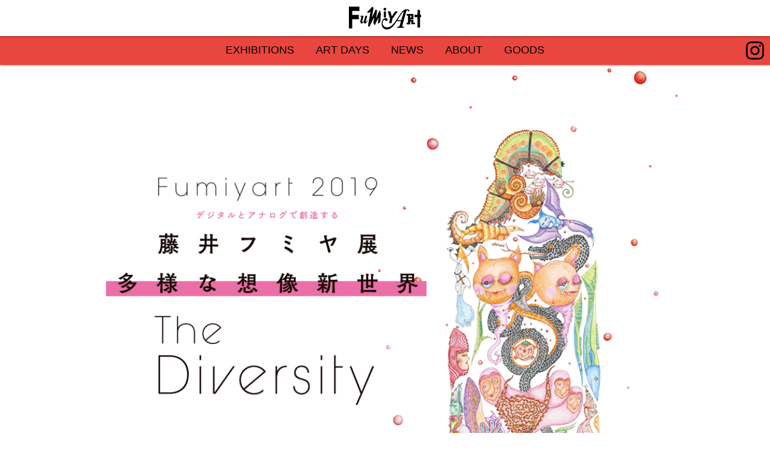

--- FILE ---
content_type: text/html; charset=UTF-8
request_url: https://fumiyart.com/exhibitions/2019/07/18/37
body_size: 18017
content:



<!DOCTYPE html>
<html lang="ja"
	prefix="og: https://ogp.me/ns#" >
<head>
<meta charset="UTF-8">
<meta name="viewport" content="width=device-width, initial-scale=1.0, minimum-scale=1.0">
<meta name="keywords" content="FUMIYART, 藤井フミヤ">

<link rel="shortcut icon" href="https://fumiyart.com/wp/wp-content/themes/fumiyart201907/img/common/favicon.ico">
<link rel="stylesheet" type="text/css" href="/css/default.css?20190827">
<link rel="stylesheet" href="/css/exhibitions.css?20200129" type="text/css" />
<meta name="msapplication-square70x70logo" content="/img/common/favicons/site-tile-70x70.png">
<meta name="msapplication-square150x150logo" content="/img/common/favicons/site-tile-150x150.png">
<meta name="msapplication-wide310x150logo" content="/img/common/favicons/site-tile-310x150.png">
<meta name="msapplication-square310x310logo" content="/img/common/favicons/site-tile-310x310.png">
<link rel="shortcut icon" type="image/vnd.microsoft.icon" href="/img/common/favicons/favicon.ico">
<link rel="icon" type="image/vnd.microsoft.icon" href="/img/common/favicons/favicon.ico">
<link rel="apple-touch-icon" sizes="57x57" href="/img/common/favicons/apple-touch-icon-57x57.png">
<link rel="apple-touch-icon" sizes="60x60" href="/img/common/favicons/apple-touch-icon-60x60.png">
<link rel="apple-touch-icon" sizes="72x72" href="/img/common/favicons/apple-touch-icon-72x72.png">
<link rel="apple-touch-icon" sizes="76x76" href="/img/common/favicons/apple-touch-icon-76x76.png">
<link rel="apple-touch-icon" sizes="114x114" href="/img/common/favicons/apple-touch-icon-114x114.png">
<link rel="apple-touch-icon" sizes="120x120" href="/img/common/favicons/apple-touch-icon-120x120.png">
<link rel="apple-touch-icon" sizes="144x144" href="/img/common/favicons/apple-touch-icon-144x144.png">
<link rel="apple-touch-icon" sizes="152x152" href="/img/common/favicons/apple-touch-icon-152x152.png">
<link rel="apple-touch-icon" sizes="180x180" href="/img/common/favicons/apple-touch-icon-180x180.png">
<link rel="icon" type="image/png" sizes="192x192" href="/img/common/favicons/android-chrome-192x192.png">
<link rel="icon" type="image/png" sizes="36x36" href="/img/common/favicons/icon-36x36.png">
<link rel="icon" type="image/png" sizes="48x48" href="/img/common/favicons/icon-48x48.png">
<link rel="icon" type="image/png" sizes="72x72" href="/img/common/favicons/icon-72x72.png">
<link rel="icon" type="image/png" sizes="96x96" href="/img/common/favicons/icon-96x96.png">
<link rel="icon" type="image/png" sizes="16x16" href="/img/common/favicons/icon-16x16.png">
<link rel="icon" type="image/png" sizes="32x32" href="/img/common/favicons/icon-32x32.png">
<link rel="manifest" href="/img/common/favicons/manifest.json">

		<!-- All in One SEO 4.1.5.3 -->
		<title>デジタルとアナログで創造する藤井フミヤ展多様な想像新世界 The Diversity ＜東京＞ | Fumiyart</title>
		<meta name="robots" content="max-image-preview:large" />
		<link rel="canonical" href="https://fumiyart.com/exhibitions/2019/07/18/37" />
		<meta property="og:locale" content="ja_JP" />
		<meta property="og:site_name" content="Fumiyart" />
		<meta property="og:type" content="article" />
		<meta property="og:title" content="デジタルとアナログで創造する藤井フミヤ展多様な想像新世界 The Diversity ＜東京＞ | Fumiyart" />
		<meta property="og:url" content="https://fumiyart.com/exhibitions/2019/07/18/37" />
		<meta property="og:image" content="https://fumiyart.com/wp/wp-content/uploads/2019/07/keyv-2019.png" />
		<meta property="og:image:secure_url" content="https://fumiyart.com/wp/wp-content/uploads/2019/07/keyv-2019.png" />
		<meta property="og:image:width" content="980" />
		<meta property="og:image:height" content="735" />
		<meta property="article:published_time" content="2019-07-18T12:30:06+00:00" />
		<meta property="article:modified_time" content="2020-09-28T02:27:39+00:00" />
		<meta name="twitter:card" content="summary" />
		<meta name="twitter:domain" content="fumiyart.com" />
		<meta name="twitter:title" content="デジタルとアナログで創造する藤井フミヤ展多様な想像新世界 The Diversity ＜東京＞ | Fumiyart" />
		<meta name="twitter:image" content="https://fumiyart.com/wp/wp-content/uploads/2019/07/keyv-2019.png" />
		<script type="application/ld+json" class="aioseo-schema">
			{"@context":"https:\/\/schema.org","@graph":[{"@type":"WebSite","@id":"https:\/\/fumiyart.com\/#website","url":"https:\/\/fumiyart.com\/","name":"Fumiyart","description":"\u30c7\u30b8\u30bf\u30eb\u3068\u30a2\u30ca\u30ed\u30b0\u3067\u5275\u9020\u3059\u308b\u85e4\u4e95\u30d5\u30df\u30e4\u5c55","inLanguage":"ja","publisher":{"@id":"https:\/\/fumiyart.com\/#organization"}},{"@type":"Organization","@id":"https:\/\/fumiyart.com\/#organization","name":"Fumiyart","url":"https:\/\/fumiyart.com\/"},{"@type":"BreadcrumbList","@id":"https:\/\/fumiyart.com\/exhibitions\/2019\/07\/18\/37#breadcrumblist","itemListElement":[{"@type":"ListItem","@id":"https:\/\/fumiyart.com\/#listItem","position":1,"item":{"@type":"WebPage","@id":"https:\/\/fumiyart.com\/","name":"\u30db\u30fc\u30e0","description":"\u30c7\u30b8\u30bf\u30eb\u3068\u30a2\u30ca\u30ed\u30b0\u3067\u5275\u9020\u3059\u308b\u85e4\u4e95\u30d5\u30df\u30e4\u5c55","url":"https:\/\/fumiyart.com\/"},"nextItem":"https:\/\/fumiyart.com\/exhibitions\/#listItem"},{"@type":"ListItem","@id":"https:\/\/fumiyart.com\/exhibitions\/#listItem","position":2,"item":{"@type":"WebPage","@id":"https:\/\/fumiyart.com\/exhibitions\/","name":"exhibitions","url":"https:\/\/fumiyart.com\/exhibitions\/"},"nextItem":"https:\/\/fumiyart.com\/exhibitions\/2019\/#listItem","previousItem":"https:\/\/fumiyart.com\/#listItem"},{"@type":"ListItem","@id":"https:\/\/fumiyart.com\/exhibitions\/2019\/#listItem","position":3,"item":{"@type":"WebPage","@id":"https:\/\/fumiyart.com\/exhibitions\/2019\/","name":"2019","url":"https:\/\/fumiyart.com\/exhibitions\/2019\/"},"nextItem":"https:\/\/fumiyart.com\/exhibitions\/2019\/07\/#listItem","previousItem":"https:\/\/fumiyart.com\/exhibitions\/#listItem"},{"@type":"ListItem","@id":"https:\/\/fumiyart.com\/exhibitions\/2019\/07\/#listItem","position":4,"item":{"@type":"WebPage","@id":"https:\/\/fumiyart.com\/exhibitions\/2019\/07\/","name":"July","url":"https:\/\/fumiyart.com\/exhibitions\/2019\/07\/"},"nextItem":"https:\/\/fumiyart.com\/exhibitions\/2019\/07\/18\/#listItem","previousItem":"https:\/\/fumiyart.com\/exhibitions\/2019\/#listItem"},{"@type":"ListItem","@id":"https:\/\/fumiyart.com\/exhibitions\/2019\/07\/18\/#listItem","position":5,"item":{"@type":"WebPage","@id":"https:\/\/fumiyart.com\/exhibitions\/2019\/07\/18\/","name":"18","url":"https:\/\/fumiyart.com\/exhibitions\/2019\/07\/18\/"},"previousItem":"https:\/\/fumiyart.com\/exhibitions\/2019\/07\/#listItem"}]},{"@type":"Person","@id":"https:\/\/fumiyart.com\/author\/fumiyartnumazawa#author","url":"https:\/\/fumiyart.com\/author\/fumiyartnumazawa","name":"Fumiyart@numazawa","image":{"@type":"ImageObject","@id":"https:\/\/fumiyart.com\/exhibitions\/2019\/07\/18\/37#authorImage","url":"https:\/\/secure.gravatar.com\/avatar\/38703f2d5380b45bd7202089a5d2299f?s=96&d=mm&r=g","width":96,"height":96,"caption":"Fumiyart@numazawa"}},{"@type":"WebPage","@id":"https:\/\/fumiyart.com\/exhibitions\/2019\/07\/18\/37#webpage","url":"https:\/\/fumiyart.com\/exhibitions\/2019\/07\/18\/37","name":"\u30c7\u30b8\u30bf\u30eb\u3068\u30a2\u30ca\u30ed\u30b0\u3067\u5275\u9020\u3059\u308b\u85e4\u4e95\u30d5\u30df\u30e4\u5c55\u591a\u69d8\u306a\u60f3\u50cf\u65b0\u4e16\u754c The Diversity \uff1c\u6771\u4eac\uff1e | Fumiyart","inLanguage":"ja","isPartOf":{"@id":"https:\/\/fumiyart.com\/#website"},"breadcrumb":{"@id":"https:\/\/fumiyart.com\/exhibitions\/2019\/07\/18\/37#breadcrumblist"},"author":"https:\/\/fumiyart.com\/author\/fumiyartnumazawa#author","creator":"https:\/\/fumiyart.com\/author\/fumiyartnumazawa#author","datePublished":"2019-07-18T12:30:06+09:00","dateModified":"2020-09-28T02:27:39+09:00"},{"@type":"Article","@id":"https:\/\/fumiyart.com\/exhibitions\/2019\/07\/18\/37#article","name":"\u30c7\u30b8\u30bf\u30eb\u3068\u30a2\u30ca\u30ed\u30b0\u3067\u5275\u9020\u3059\u308b\u85e4\u4e95\u30d5\u30df\u30e4\u5c55\u591a\u69d8\u306a\u60f3\u50cf\u65b0\u4e16\u754c The Diversity \uff1c\u6771\u4eac\uff1e | Fumiyart","inLanguage":"ja","headline":"\u30c7\u30b8\u30bf\u30eb\u3068\u30a2\u30ca\u30ed\u30b0\u3067\u5275\u9020\u3059\u308b\u85e4\u4e95\u30d5\u30df\u30e4\u5c55\u591a\u69d8\u306a\u60f3\u50cf\u65b0\u4e16\u754c The Diversity \uff1c\u6771\u4eac\uff1e","author":{"@id":"https:\/\/fumiyart.com\/author\/fumiyartnumazawa#author"},"publisher":{"@id":"https:\/\/fumiyart.com\/#organization"},"datePublished":"2019-07-18T12:30:06+09:00","dateModified":"2020-09-28T02:27:39+09:00","articleSection":"exhibitions, archive","mainEntityOfPage":{"@id":"https:\/\/fumiyart.com\/exhibitions\/2019\/07\/18\/37#webpage"},"isPartOf":{"@id":"https:\/\/fumiyart.com\/exhibitions\/2019\/07\/18\/37#webpage"}}]}
		</script>
		<!-- All in One SEO -->

<link rel='stylesheet' id='wp-block-library-css'  href='https://fumiyart.com/wp/wp-includes/css/dist/block-library/style.min.css?ver=5.8.12' type='text/css' media='all' />
<link rel='stylesheet' id='contact-form-7-css'  href='https://fumiyart.com/wp/wp-content/plugins/contact-form-7/includes/css/styles.css?ver=5.5.3' type='text/css' media='all' />
<link rel='stylesheet' id='wp-pagenavi-css'  href='https://fumiyart.com/wp/wp-content/plugins/wp-pagenavi/pagenavi-css.css?ver=2.70' type='text/css' media='all' />
</head>

<body  class="single second exhibitions" ontouchstart="">
<div class="sp-only" id="navbg"></div>
<nav id="gnav" class="">

    <div class="logo-bar">
    <a href="https://fumiyart.com" id="siteID">FUMIYART</a>

        <a id="menu-toggle-area" class="" href="javaScript:void(0);">
        <div id="menu-toggle" class="">
        <span></span><span></span><span></span>
        </div><!-- //menu-toggle -->
        </a>
    </div>

    <div class="menu-bar">
      <ul class="">
          <li class=""><a href="https://fumiyart.com/exhibitions/"><span>EXHIBITIONS</span></a></li><!--
          -->
          <li class=""><a href="https://fumiyart.com/artdays/"><span>ART DAYS</span></a></li><!--
          -->
          <li class=""><a href="https://fumiyart.com/news/"><span>NEWS</span></a></li><!--
          -->
          <li class=""><a href="https://fumiyart.com/about/"><span>ABOUT</span></a></li><!--
          -->
          <li class=""><a href="https://fumiyart.com/goods/"><span>GOODS</span></a></li>
      </ul>
    <a href="https://www.instagram.com/fumiyart_official/" target="_blank" rel="noopener" class="link-instagram"><img src="/img/common/icon-instagram.svg" alt="Instagram"></a>

    </div><!-- //.menu-bar -->

</nav> 




<article>
    <section id="" class="">
        <figure class="keyv"><img src="https://fumiyart.com/wp/wp-content/uploads/2019/07/keyv-2019.png" alt=""></figure>
        <div class="inner narrow">
            
            <div class="body-text">
                <h1>デジタルとアナログで創造する藤井フミヤ展<br>多様な想像新世界 The Diversity ＜東京＞</h1>
                <dl>
<dt>会期</dt>
<dd>2019年8月21日（水）～ 9月1日（日）会期中無休<br />
11：00～19：00（入館は18：30まで）</dd>
<dt>場所</dt>
<dd>代官山ヒルサイドフォーラム<br />
〒150-0033<br />
東京都渋谷区猿楽町18-8<br />
ヒルサイドテラスF棟<br />
&gt;&gt; <a href="https://goo.gl/maps/H193PPhnqKMDkaWz8" target="_blank" rel="noopener">地図 (GoogleMap)</a><br />
TEL：03-5489-3686（株式会社アートオブセッション）</dd>
<dt>入場料</dt>
<dd>一般・大学生700円、高校生以下無料</dd>
</dl>
<dl>
<dt>後　援：</dt>
<dd>J-WAVE 81.3FM</dd>
<dt>協　賛：</dt>
<dd>TERRADA ART ASSIST株式会社</dd>
<dt>協　力：</dt>
<dd>株式会社イープラス、ヒルサイドテラス</dd>
<dt>企　画：</dt>
<dd>株式会社エフエフエム、株式会社アートオブセッション</dd>
<dt>主　催：</dt>
<dd>株式会社アートオブセッション</dd>
</dl>
<p>1993年、ミュージシャンの藤井フミヤは、初個展「Fumiyart－Take a break」を開催し、CGアーティストとして衝撃的なデビューを果たし、その後2003年には「FUMIYART」展を開催して大反響を博しましたが、これを機に画家としての活動を休止しました。そして、この夏、ふたたび藤井フミヤは画家として、16年間の沈黙を破り個展を開催します。新作を含む約100点の作品を発表する、満を期しての展覧会です。</p>
<p>本展ではまず、1993年に全国9か所を巡回した初のコンピューターグラフィックス展「Fumiyart－Take a break」で発表したCGアート、2003年に発表した線画、カッターを駆使した「ハリエ」や「キリエ」等を出品、Fumiyartの原点に遡り、これまでの画業を振り返ります。それらは時を経てなお新鮮で見る者を限りなく引き付ける力があります。</p>
<p>さらに今回、注目されるのは、絵筆やペンを駆使した初公開のアナログ作品です。硬質なボールペンを用いた線を無数に集積させる藤井オリジナルの技法で制作されたペン画、19世紀末ウィーン分離派の画家クリムトの絵画に触発され、装飾的な空間の中に精緻なタッチで女性像を描いた油彩画、うずくまったポーズの女性をアクリルや水彩で描き、新しい肉体美の世界を追求した「コーナーの女」シリーズ、針金を折り曲げて制作した女性像など、多彩な技法を用いた近作、新作を出品します。時に甘美なエロティシズムが香り、時にファンタジックな夢想を喚起させる藤井フミヤのアナログ作品の多様さは、まさに驚異の連続です。</p>
<p>藤井フミヤが創造する世界、それは、まさに人間の叡知とコンピューターが創りあげる新しい芸術の境地と、職人的とも言える細密表現や肉筆表現で創るアナログアートの世界です。デジタルアートの先駆者　藤井が、いまアナログ世界に夢中になっていることは、創造の原点はアナログにあることを啓示しているのかもしれません。</p>
<p>藤井フミヤの想像新世界「THE DIVERSITY」をご堪能ください。</p>
<p><!-- お問合せ： 〒150-0033　東京都渋谷区猿楽町29-10　ヒルサイドテラスC-25 株式会社アートオブセッション TEL:03-5489-3686 --></p>
            </div><!-- /.textset -->
        </div><!--//.inner-->
    </section>

    <div class="link-index">
            <a href="https://fumiyart.com/exhibitions/" class="btn btn-block btn-primary">EXHIBITIONS TOP</a>
    </div><!--//.link-index-->

</article>
 
<!-- Footer -->
<footer>
        <div id="pagetop">ページの一番上へ</div>
        <div class="footer-sitemap">
            <div class="site-contents">
                <a href="/" id="siteID-footer">FUMIYART</a>
                <ul class="">
                  <li class=""><a href="https://fumiyart.com/exhibitions/"><span>EXHIBITIONS</span></a></li><!--
                  -->
                  <li class=""><a href="https://fumiyart.com/artdays/"><span>ART DAYS</span></a></li><!--
                  -->
                  <li class=""><a href="https://fumiyart.com/news/"><span>NEWS</span></a></li><!--
                  -->
                  <li class=""><a href="https://fumiyart.com/about/"><span>ABOUT</span></a></li><!--
          -->
          <li class=""><a href="https://fumiyart.com/goods/"><span>GOODS</span></a></li>
              </ul>
            </div>
            <a href="https://www.instagram.com/fumiyart_official/" target="_blank" rel="noopener" class="link-instagram"><img src="/img/common/icon-instagram.svg" alt="Instagram"></a>
        </div>
        
        <div class="footer-copyright">
            <div class="inner">
            <a href="https://fumiyart.com/contact/" class="contact">CONTACT</a>
            <p class="copyright">&copy; 2019 FFM All Rights Reserved.</p>
            </div>
        </div>
    </footer>
  <!-- Footer -->

      
<!-- common JavaScript -->
<script src="https://cdn.jsdelivr.net/npm/jquery@3.4.1/dist/jquery.min.js"></script>
<script src="https://cdnjs.cloudflare.com/ajax/libs/popper.js/1.14.7/umd/popper.min.js" integrity="sha384-UO2eT0CpHqdSJQ6hJty5KVphtPhzWj9WO1clHTMGa3JDZwrnQq4sF86dIHNDz0W1" crossorigin="anonymous"></script>
<script src="https://stackpath.bootstrapcdn.com/bootstrap/4.3.1/js/bootstrap.min.js" integrity="sha384-JjSmVgyd0p3pXB1rRibZUAYoIIy6OrQ6VrjIEaFf/nJGzIxFDsf4x0xIM+B07jRM" crossorigin="anonymous"></script>

<script src="https://cdnjs.cloudflare.com/ajax/libs/gsap/2.1.3/TweenMax.min.js"></script>
<script src="https://cdnjs.cloudflare.com/ajax/libs/ScrollMagic/2.0.7/ScrollMagic.min.js"></script>
<script type="text/javascript" src="/js/animation.gsap.js"></script>
<script type="text/javascript" src="https://cdnjs.cloudflare.com/ajax/libs/jquery-easing/1.4.1/jquery.easing.compatibility.js"></script>

<script type="text/javascript" src="/js/default.js"></script>



</body>
<script type='text/javascript' src='https://fumiyart.com/wp/wp-includes/js/dist/vendor/regenerator-runtime.min.js?ver=0.13.7' id='regenerator-runtime-js'></script>
<script type='text/javascript' src='https://fumiyart.com/wp/wp-includes/js/dist/vendor/wp-polyfill.min.js?ver=3.15.0' id='wp-polyfill-js'></script>
<script type='text/javascript' id='contact-form-7-js-extra'>
/* <![CDATA[ */
var wpcf7 = {"api":{"root":"https:\/\/fumiyart.com\/wp-json\/","namespace":"contact-form-7\/v1"}};
/* ]]> */
</script>
<script type='text/javascript' src='https://fumiyart.com/wp/wp-content/plugins/contact-form-7/includes/js/index.js?ver=5.5.3' id='contact-form-7-js'></script>
</html>

--- FILE ---
content_type: text/css
request_url: https://fumiyart.com/css/exhibitions.css?20200129
body_size: 9740
content:
article {
  margin-bottom: 5rem;
}

.keyv-low {
  width: 100%;
  background-position: center center;
  background-repeat: no-repeat;
  position: relative;
}

.keyv-low .inner {
  max-width: 980px;
  margin: 0 auto;
  position: relative;
}

.keyv-low .en-small {
  display: inline-block;
  padding-bottom: 0.4rem;
  font-size: 0.875rem;
  line-height: 1.0;
}

.keyv-low h1 span {
  display: block;
}

.keyv-low .lead {
  margin-top: 1.875rem;
  font-size: 1.125rem;
  line-height: 1.875;
  color: #666666;
}

.keyv-low.text-type .inner {
  padding: 3rem 0 2.5rem;
}

.keyv-low.visual-type {
  background-color: #909090;
}

.keyv-low.visual-type .inner .text-set {
  width: 21.25rem;
  height: 22.5rem;
  position: relative;
  padding: 2.5rem 1.25rem 0;
}

.keyv-low.visual-type .inner .text-set h1 {
  color: #FFFFFF;
}

.keyv-low.visual-type .inner .text-set h1 span.en-small {
  color: #FFFFFF;
}

.keyv-low.visual-type .inner .text-set .lead {
  color: #FFFFFF;
}

.inner.narrow {
  width: 62%;
}

section.mrgnBottom {
  margin-bottom: 3.75rem;
}

section.news-body-text p {
  line-height: 1.8;
  margin-bottom: 2rem;
  font-size: 0.875rem;
}

section.news-body-text img {
  width: 80%;
  height: auto;
  margin: 2rem auto;
  display: block;
}

section h2 {
  font-size: 1rem;
  font-weight: bold;
  text-align: left;
}

#current .inner {
  max-width: 980px;
  position: relative;
  padding-bottom: 3rem;
}

#current .inner h2 {
  font-size: 1.375rem;
  font-weight: bold;
}

#current .inner .keyv img {
  width: 100%;
  height: auto;
}

#current .inner .textSet h3 {
  font-size: 1.25rem;
  font-weight: bold;
  line-height: 1.6;
  margin-bottom: 0.6rem;
}

#current .inner .textSet .exhibition-meta {
  line-height: 1.4;
  margin-bottom: 1.8rem;
}

#current .inner .textSet .exhibition-meta .exhibition-date {
  font-size: 0.75rem;
  margin-bottom: 0.3rem;
}

#current .inner .textSet .exhibition-meta .exhibition-location {
  font-size: 0.75rem;
}

#current .inner .textSet .lead {
  font-size: 0.875rem;
  line-height: 1.8;
}

#upcoming .inner {
  border-top: #ccc 2px solid;
  margin-top: 2.5rem;
  padding-top: 2.5rem;
  max-width: 980px;
  position: relative;
  padding-bottom: 3rem;
}

#upcoming .inner h2 {
  font-size: 1.375rem;
  font-weight: bold;
  margin-bottom: 2.5rem;
}

#upcoming .inner .upcoming-list {
  border-top: 1px #dedede solid;
  padding-top: 1.4rem;
}

#upcoming .inner .upcoming-list .listed-upcoming a {
  display: flex;
  justify-content: space-between;
  padding: 1rem 0;
  color: #000;
  font-size: 0.875rem;
  transition: all 0.4s;
  border-radius: 2rem;
}

#upcoming .inner .upcoming-list .listed-upcoming a:hover {
  text-decoration: none;
  background-color: #DDD;
  padding-left: 1rem;
}

#upcoming .inner .upcoming-list .listed-upcoming a:active {
  -webkit-box-shadow: inset 2px 2px 2px 0px rgba(0, 0, 0, 0.1);
  -moz-box-shadow: inset 2px 2px 2px 0px rgba(0, 0, 0, 0.1);
  box-shadow: inset 2px 2px 2px 0px rgba(0, 0, 0, 0.1);
}

#upcoming .inner .upcoming-list .listed-upcoming a .exhibition-date {
  width: 40%;
}

#upcoming .inner .upcoming-list .listed-upcoming a .exhibition-title {
  width: 60%;
}

#upcoming .inner .upcoming-list .listed-upcoming .thumbWrap {
  width: 40%;
}

#upcoming .inner .upcoming-list .listed-upcoming .thumbWrap img {
  width: 100%;
  height: auto;
}

#upcoming .inner .upcoming-list .listed-upcoming .textSet {
  width: 60%;
  padding-left: 5%;
}

#upcoming .inner .upcoming-list .listed-upcoming .textSet h3 {
  font-size: 1.125rem;
  font-weight: bold;
  line-height: 1.4;
  margin-bottom: 0.6rem;
}

#upcoming .inner .upcoming-list .listed-upcoming .textSet .exhibition-meta {
  line-height: 1.4;
  margin-bottom: 1.8rem;
}

#upcoming .inner .upcoming-list .listed-upcoming .textSet .exhibition-meta .exhibition-date {
  font-size: 0.875rem;
  margin-bottom: 0.3rem;
}

#upcoming .inner .upcoming-list .listed-upcoming .textSet .exhibition-meta .exhibition-location {
  font-size: 0.875rem;
}

#archives .inner {
  border-top: #ccc 2px solid;
  margin-top: 2.5rem;
  padding-top: 2.5rem;
  max-width: 980px;
  position: relative;
  padding-bottom: 3rem;
}

#archives .inner h2 {
  font-size: 1.375rem;
  font-weight: bold;
  margin-bottom: 2.5rem;
}

#archives .inner .archive-list {
  border-top: 1px #dedede solid;
  padding-top: 1.4rem;
}

#archives .inner .archive-list .listed-archive a {
  display: flex;
  justify-content: space-between;
  padding: 1rem 0;
  color: #000;
  font-size: 0.875rem;
  transition: all 0.4s;
  border-radius: 2rem;
}

#archives .inner .archive-list .listed-archive a:hover {
  text-decoration: none;
  background-color: #DDD;
  padding-left: 1rem;
}

#archives .inner .archive-list .listed-archive a:active {
  -webkit-box-shadow: inset 2px 2px 2px 0px rgba(0, 0, 0, 0.1);
  -moz-box-shadow: inset 2px 2px 2px 0px rgba(0, 0, 0, 0.1);
  box-shadow: inset 2px 2px 2px 0px rgba(0, 0, 0, 0.1);
}

#archives .inner .archive-list .listed-archive a .exhibition-date {
  width: 40%;
}

#archives .inner .archive-list .listed-archive a .exhibition-title {
  width: 60%;
}

.link-list-wrap {
  max-width: none;
  margin: 2rem auto;
}

.link-list-wrap .archive-link-list {
  border-top: #eeeeee 0.25rem solid;
  border-bottom: #eeeeee 0.25rem solid;
  padding: 0.75rem 0;
}

.link-list-wrap .archive-link-list .listed-archive-link {
  list-style: none;
  display: inline-block;
}

.link-list-wrap .archive-link-list .listed-archive-link a {
  display: flex;
  justify-content: space-between;
  padding: 1rem 0;
  color: #000;
  font-size: 0.875rem;
  border-radius: 2rem;
  transition: all 0.4s;
}

.link-list-wrap .archive-link-list .listed-archive-link a:hover {
  text-decoration: none;
  background-color: #DDD;
  padding: 1rem;
}

.link-list-wrap .archive-link-list .listed-archive-link a:active {
  -webkit-box-shadow: inset 2px 2px 2px 0px rgba(0, 0, 0, 0.1);
  -moz-box-shadow: inset 2px 2px 2px 0px rgba(0, 0, 0, 0.1);
  box-shadow: inset 2px 2px 2px 0px rgba(0, 0, 0, 0.1);
}

.link-list-wrap .archive-link-list .vw-100 {
  height: 0.5rem;
  width: 100% !important;
}

.link-list-wrap .archive-link-list .listed-archive-link + .listed-archive-link {
  margin-left: 1.875rem;
}

.exhibitions.single .keyv {
  max-width: 1024px;
  margin: auto;
}

.exhibitions.single .keyv img {
  width: 100%;
  height: auto;
}

.exhibitions.single .body-text {
  font-size: 0.875rem;
}

.exhibitions.single .body-text h1 {
  font-size: 1.625rem;
  line-height: 1.8;
  margin-bottom: 2rem;
}

.exhibitions.single .body-text dl {
  display: flex;
  justify-content: space-between;
  flex-wrap: wrap;
  margin-bottom: 2.5rem;
  line-height: 1.8;
}

.exhibitions.single .body-text dl dt {
  width: 15%;
}

.exhibitions.single .body-text dl dd {
  width: 85%;
}

.exhibitions.single .body-text dl a {
  text-decoration: underline;
}

.exhibitions.single .body-text p {
  font-size: 0.875rem;
  line-height: 1.8;
  margin-bottom: 1.8rem;
}

.exhibitions.single .body-text p a {
  text-decoration: underline;
}

@media screen and (max-width: 768px) {
  .inner.narrow {
    width: 90%;
  }
  .inner.flow {
    width: 90%;
  }
  section .inner, aside .inner {
    width: 90%;
  }
  section.news-body-text p br {
    display: none;
  }
  section.news-body-text img {
    width: 100%;
  }
  .keyv-low {
    margin-bottom: 0;
    border-bottom: #eeeeee solid thin;
  }
  .keyv-low .inner {
    width: 90%;
    max-width: none;
    margin: 0 auto;
    position: relative;
  }
  .keyv-low .lead {
    margin-top: 1.25rem;
    margin-bottom: 1.5rem;
    font-size: 1.125rem;
    line-height: 1.875;
    color: #666666;
  }
  .keyv-low.visual-type {
    position: relative;
    width: 100vw;
    height: 100vw;
    background-size: auto 100%;
  }
  .keyv-low.visual-type .inner {
    width: 100%;
    position: unset;
  }
  .keyv-low.visual-type .inner .text-set {
    width: 100vw;
    height: 50vw;
    padding: 0.875rem 1.25rem;
    position: absolute;
    bottom: 0;
    left: 0;
  }
  .keyv-low.visual-type .inner .text-set h1 {
    margin-bottom: 0.875rem;
  }
  .keyv-low.visual-type .inner .text-set h1 span.en-small {
    padding-top: 0.5rem;
  }
  .keyv-low.visual-type .inner .text-set .lead {
    margin-top: 0;
    font-size: 1rem;
    line-height: 1.56;
  }
  .keyv-low select {
    position: relative;
    margin-top: 2rem;
    width: 100%;
  }
  #current {
    padding-top: 2rem;
  }
  #current .inner {
    max-width: none;
    padding-bottom: 3rem;
  }
  .link-list-wrap {
    max-width: none;
    margin: 2rem auto;
  }
  .link-list-wrap .archive-link-list {
    border-top: #eeeeee 0.25rem solid;
    border-bottom: #eeeeee 0.25rem solid;
    padding: 0.75rem 0;
  }
  .link-list-wrap .archive-link-list .listed-archive-link {
    list-style: none;
    display: inline-block;
  }
  .link-list-wrap .archive-link-list .listed-archive-link a {
    color: #000;
    line-height: 2.0;
  }
  .link-list-wrap .archive-link-list .listed-archive-link .icon-arrow {
    padding-right: 1.25rem;
  }
  .link-list-wrap .archive-link-list .vw-100 {
    height: 0.5rem;
    width: 100% !important;
  }
  .link-list-wrap .archive-link-list .listed-archive-link + .listed-archive-link {
    margin-left: 1.875rem;
  }
  .exhibitions.single .keyv {
    max-width: none;
    width: 100%;
  }
  .exhibitions.single .body-text h1 {
    font-size: 1.25rem;
    line-height: 1.6;
    margin-bottom: 1.6rem;
  }
  .exhibitions.single .body-text dl {
    margin-bottom: 1.6rem;
    line-height: 1.8;
  }
  .exhibitions.single .body-text dl dt {
    width: 25%;
  }
  .exhibitions.single .body-text dl dd {
    width: 75%;
  }
  .exhibitions.single .body-text p {
    font-size: 0.875rem;
    line-height: 1.8;
    margin-bottom: 1.8rem;
  }
  .exhibitions.single .body-text p a {
    color: #FFF;
    text-decoration: underline;
  }
}


--- FILE ---
content_type: image/svg+xml
request_url: https://fumiyart.com/img/common/logo-fumiyart.svg
body_size: 3950
content:
<svg xmlns="http://www.w3.org/2000/svg" viewBox="0 0 150 45.11"><title>logo-fumiyart</title><g id="レイヤー_2" data-name="レイヤー 2"><g id="レイヤー_1-2" data-name="レイヤー 1"><path d="M0,43V0H24.56V8.61H10.44v7.63h13v8.61h-13V43Z"/><path d="M40,18.15c-.41,1.22-.72,2.29-1,3.35s-2,7.81-2,8.75a.46.46,0,0,0,.65.44c.09-.13.21-.19.31-.32a20.37,20.37,0,0,0,1.86-3l.86.82c-1.19,2.29-2.67,5.17-5,5.17-1.22,0-2.17-.78-2.17-2.51a4.33,4.33,0,0,1,.1-1.16l-.05-.06c-1,1.91-2.65,3.73-4.59,3.73-1.55,0-2.6-1.35-2.6-3.42a18.23,18.23,0,0,1,.65-3.79l1.21-4.73a3.16,3.16,0,0,0,.17-.94c0-.94-1-.75-1.46-.75H26.3l.21-1.45,6.16-.34-.28,1.25-.79,3.36-1.31,4.95L30,28.62c-.14.53-.43,1.22-.14,1.75a.67.67,0,0,0,.55.38c1.09,0,2.5-2.19,3.08-3.32a23.11,23.11,0,0,0,1.59-4.95l.72-3,.31-1.29Z"/><path d="M52.12,2.92C52.12,6,51,10,50.8,12.33c-.07,1.1-1.1,5-1.39,6.83-.11.8-.36,1.52-.36,1.86,0,.13,0,.17.07.17s.4-.51.91-1.48c.41-.77,1-2.12,6.62-14.16a.43.43,0,0,1,.44-.25c.22,0,.4.21.55.21s.15,0,.22,0,.11.22.11.39-.18.5-.18.76.11.47.4.47.33-.22.47-.22c.41,0,.48,2,.48,2.38,0,1.14-.29,2-.29,2.62,0,1.87-.66,4.79-.88,6.7a20.56,20.56,0,0,0-.44,3.05c0,.26.11.34.22.34.62,0,3-7.58,3.8-8.94a26.56,26.56,0,0,0,1.61-3.6c.22-.64.48-1.23,1-1.23.36,0,.69.25.84.25a1.4,1.4,0,0,1,1.09,1.32c0,.84-.47,1.56-.47,2.5,0,.17,0,.5.22.5.4,0,.36-1.14.66-1.14.11,0,.18.21.18.59,0,.17-.07.85-.11,1.7s0,1.86,0,2.58c0,.94-.44,7.59-.52,8.74,0,.84-.51,5.17-.47,5.76,0,.85-.18,1.31-.44,1.31s-.22-.17-.22-.42.11-.89.11-1.23-.07-.59-.29-.59c-.59,0-.29,2.5-1,2.5-.4,0-.18-1.36-.51-1.36s-.29,1.44-.8,1.44c-.26,0,0-1.1-.4-1.1s-.44,1.65-.44,2c0,.68-.3.94-.59.94s-.29-.22-.29-.51c0-.85.33-1.7.33-2.55s.25-2.16.25-2.84c0-.46.37-1.82.41-2.62,0-.6.07-1.23.07-1.78A14.83,14.83,0,0,1,62.1,22c0-.16-.07-.25-.18-.25-.26,0-1.17,2.46-1.35,2.88-.37.89-2.27,5-2.75,5.72s-1.68,4.33-2.45,5.22c-.22.25-.51.76-.8.76s-1.14-1.19-1.36-1.44a1,1,0,0,1-.25-.59c0-.17.07-.51.07-.85s0-.72-.22-.72-.44.8-.62.8-.26-.21-.26-.42.11-1.1.19-1.7c.14-1.39,1.46-8.73,1.46-8.94A.55.55,0,0,0,53,22c-.36,0-2.49,4.92-3.25,6.53-1.72,3.69-5.09,10-5.6,11.19a.58.58,0,0,1-.58.38c-.15,0-.52-.38-.59-.63a2.44,2.44,0,0,0-.69-1.15c-.37-.34-.63-.51-.63-1,0-2.46,1.87-11.44,2.71-15.68.26-1.31,2-11.06,2-11.36s-.07-.38-.33-.38A24.72,24.72,0,0,0,44,11.74c-.7.55-1.17,1.35-1.46,1.35-.11,0-.22-.17-.22-.21a.52.52,0,0,1,.22-.29c.11-.05.51-.39.51-.68s0-.26-.19-.26-.54.72-.87.72c-.08,0-.11,0-.11-.12s.36-.55.36-.81,0-.38-.22-.38S41,12.37,40.63,12.37c-.07,0-.14-.12-.14-.42s0-.34-.15-.34-.55.55-.77.55a.33.33,0,0,1-.33-.34c0-.42,2.6-2.92,3-3.35.77-.8,1.5-1.56,2.16-2.33S46.49,4,47.11,3.3c1.09-1.31,2-3,2.85-3A3.09,3.09,0,0,1,52.12,2.92Z"/><path d="M98.18,28.7a101.52,101.52,0,0,1-6.28,8.87c-4.81,5.83-9.25,7.54-13.65,7.54-4.76,0-9.94-3.74-9.94-11.86,0-5.4,3.21-10.53,8.29-10.53a3.2,3.2,0,0,1,3.48,3,2.43,2.43,0,0,1-2.42,2.62A2.74,2.74,0,0,1,75.55,27a2.23,2.23,0,0,0-1.88-1c-1,.05-3.53,2.08-3.53,6.14,0,6.68,5.36,8.77,8.94,8.77,7.78,0,13.42-7.11,19.65-16.57,4.72-7.22,8.84-13.26,11-15.34,2.24-2.25,4.53-3.74,8.29-3.74,3.12,0,5.27,1.39,5.27,3a1.18,1.18,0,0,1-1.15,1.23c-.82,0-1.28-.48-1.74-1.23a2.2,2.2,0,0,0-1.69-1.07c-1,0-1.47,1.07-2.2,3.69l-6.73,24.54a13.54,13.54,0,0,0-.6,3,1.25,1.25,0,0,0,1.28,1.39h1.65c.28,0,.37.16.37.38l-.14,1.33c-.05.32-.09.43-.59.43s-2.39-.16-6.37-.16c-3.71,0-5.13.16-5.87.16-.41,0-.45-.21-.41-.53l.14-1.18c0-.21.09-.43.41-.43h1c1.56,0,2.75-.37,3.48-2.88l2.43-8.29ZM111.83,11c.19-.75,0-1.18-.27-1.18a2.71,2.71,0,0,0-1.33,1c-1.74,1.87-7.84,11.17-10.68,16h7.56Z"/><polygon points="139.12 6.57 139.12 16.15 133.14 16.15 133.14 20.65 139.12 20.65 139.12 41.2 144.03 41.2 144.03 20.65 150 20.65 150 16.15 144.03 16.15 144.03 6.57 139.12 6.57"/><path d="M131.19,14.66V25.1h-6.35v1.38h6.35v5.39h2.88v3h-7.29V29.5h-1.94v5.39h-7.25v-3h2.89V17.72h-2.89V14.66Zm-4.41,3.06h-1.94v4.36h1.94Z"/><path d="M100.31,9.35,89.74,24l-1.83,8.63h-4.8L85,24,80.4,9.35h5.33l2.6,10,6.61-10Z"/><rect x="72.6" y="9.35" width="4.18" height="12.17"/><path d="M74.68,7.71A2.71,2.71,0,1,0,72,5,2.71,2.71,0,0,0,74.68,7.71Z"/></g></g></svg>

--- FILE ---
content_type: image/svg+xml
request_url: https://fumiyart.com/img/common/icon-arrow-up-white.svg
body_size: 315
content:
<svg xmlns="http://www.w3.org/2000/svg" viewBox="0 0 18.43 10.63"><defs><style>.cls-1{fill:none;stroke:#fff;stroke-linecap:round;stroke-miterlimit:10;stroke-width:2px;}</style></defs><title>icon-arrow-up-white</title><g id="レイヤー_2" data-name="レイヤー 2"><g id="レイヤー_1-2" data-name="レイヤー 1"><polyline class="cls-1" points="1 9.63 9.22 1.41 17.43 9.63"/></g></g></svg>

--- FILE ---
content_type: image/svg+xml
request_url: https://fumiyart.com/img/common/icon-instagram.svg
body_size: 1557
content:
<svg xmlns="http://www.w3.org/2000/svg" width="30" height="30" viewBox="0 0 30 30">
  <defs>
    <style>
      .cls-1 {
        fill-rule: evenodd;
      }
    </style>
  </defs>
  <path id="icon-instagram" class="cls-1" d="M1249,80.707c4,0,4.48.015,6.06,0.087a8.231,8.231,0,0,1,2.78.517,4.942,4.942,0,0,1,2.85,2.846,8.5,8.5,0,0,1,.52,2.784c0.07,1.581.08,2.055,0.08,6.059s-0.01,4.478-.08,6.059a8.509,8.509,0,0,1-.52,2.785,4.941,4.941,0,0,1-2.85,2.845,8.213,8.213,0,0,1-2.78.517c-1.58.072-2.06,0.087-6.06,0.087s-4.48-.015-6.06-0.087a8.213,8.213,0,0,1-2.78-.517,4.941,4.941,0,0,1-2.85-2.845,8.509,8.509,0,0,1-.52-2.785c-0.07-1.581-.08-2.055-0.08-6.059s0.01-4.478.08-6.059a8.5,8.5,0,0,1,.52-2.784,4.945,4.945,0,0,1,2.85-2.846,8.231,8.231,0,0,1,2.78-.517c1.58-.072,2.06-0.087,6.06-0.087m0-2.7c-4.07,0-4.58.017-6.18,0.09a10.974,10.974,0,0,0-3.64.7,7.387,7.387,0,0,0-2.66,1.73,7.491,7.491,0,0,0-1.73,2.656,10.972,10.972,0,0,0-.69,3.64c-0.08,1.6-.1,2.11-0.1,6.182s0.02,4.583.1,6.183a10.967,10.967,0,0,0,.69,3.639,7.486,7.486,0,0,0,1.73,2.656,7.379,7.379,0,0,0,2.66,1.73,10.961,10.961,0,0,0,3.64.7c1.6,0.073,2.11.09,6.18,0.09s4.58-.017,6.18-0.09a10.961,10.961,0,0,0,3.64-.7,7.379,7.379,0,0,0,2.66-1.73,7.486,7.486,0,0,0,1.73-2.656,10.967,10.967,0,0,0,.69-3.639c0.08-1.6.1-2.11,0.1-6.183s-0.02-4.583-.1-6.182a10.972,10.972,0,0,0-.69-3.64,7.491,7.491,0,0,0-1.73-2.656,7.387,7.387,0,0,0-2.66-1.73,10.974,10.974,0,0,0-3.64-.7c-1.6-.073-2.11-0.09-6.18-0.09h0Zm0,7.3a7.7,7.7,0,1,0,7.7,7.7A7.7,7.7,0,0,0,1249,85.3Zm0,12.7a5,5,0,1,1,5-5A5,5,0,0,1,1249,98Zm9.8-13a1.8,1.8,0,1,1-1.8-1.8A1.8,1.8,0,0,1,1258.8,85Z" transform="translate(-1234 -78)"/>
</svg>


--- FILE ---
content_type: application/javascript
request_url: https://fumiyart.com/js/default.js
body_size: 2976
content:
//-----------------------------------------PC

$(document).ready(function () {
    var $gNav = $('#gnav');
    var $gNavMenu = $('#gnav .menu-bar');
    //var $menuToggle = $('#menu-toggle');
    var $menuToggleArea = $('#menu-toggle-area, #menu-toggle-close, #navbg');
    var $pageTopBtn = $('#pagetop');
    $pageTopBtn.hide();
    
    //$menuToggle.hide();
    //$gNavMenu.hide();
    
    $($menuToggleArea).click(function () {
            $gNavMenu.fadeToggle(300);
            $($menuToggleArea).toggleClass('active');
            //$('#navbg').toggle();
    });
    //pagetop
    $($pageTopBtn).click(function () {
        $('body,html').animate({
                scrollTop: 0
        }, 500);
        return false;
    });
    //ページ内リンク一般
    // $('a[href*=\\#]').click(function() {
    // var target = $(this.hash);
    // if (target) {
    //     var navHeight = $('#gnav').outerHeight();
    //     var targetOffset = target.offset().top - navHeight;
        
    //     $('html,body').animate({scrollTop: targetOffset},400);
    //         return false;
    //     }
    // });
    
    $(window).scroll(function () {
            if ($(this).scrollTop() > 50) {
                $pageTopBtn.fadeIn();
                //$('#gnav').addClass("compact");//コンパクト仕様にする場合
                $gNav.fadeIn();
            } else {
                $pageTopBtn.fadeOut();
                //$('#gnav').removeClass("compact");
            }
    });
    
    $( "img, .swiper-slide" ).contextmenu(function() {
        alert( "本サイトに掲載の全てのコンテンツは著作権法により保護されています。コンテンツの無断転載、転用などはかたく禁止します。" );
        return false;
    });
    
    $(function(){
      $("img").on('selectstart, mousedown',function(){
        return false;
      });
    });

});//window ready
// =========================================================
//
// resize
//
// =========================================================
//
var _replaceWidth = 769;//break point + 1(PCの最小値)
var _device = "";
var _pc = "pc";
var _sp = "sp";

function judgeDevice() {
  var windowWidth = parseInt($(window).outerWidth());
  if (windowWidth >= _replaceWidth) {
    _device = _pc;
    $('body').addClass(_pc);
    $('body').removeClass(_sp);
    return true;
  }
  _device = _sp;
  $('body').addClass(_sp);
  $('body').removeClass(_pc);
  return false;
}

var resizeTimer = "";
$(window).on('resize', function () {
  clearTimeout(resizeTimer);
  resizeTimer = setTimeout(function () {
    initWindowSize();
  }, 200);
});
function initHeader() {
  if (_device == _pc) {
    $('#gnav .menu-bar').show();
    $('#menu-toggle-area').hide();
  }
  else {
    $('#menu-toggle-area, #menu-toggle-close, #navbg').removeClass('active');
    $('#gnav .menu-bar, #navbg').hide();
    $('#menu-toggle-area').show();
  }
}

function initWindowSize() {
  judgeDevice();
  initHeader();

}
$(document).ready(function () {
  initWindowSize();
});//window ready
